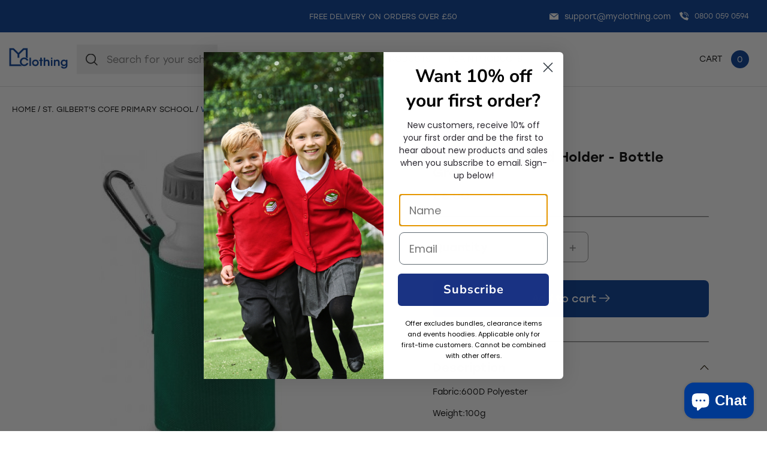

--- FILE ---
content_type: text/css
request_url: https://myclothing.com/cdn/shop/t/33/assets/style.noneCritical.css?v=126367376654133301261767690929
body_size: 217
content:
.wbsk-qty-select{position:relative;border:1px solid #ddd;touch-action:none;pointer-events:none;border-radius:8px;border:1px solid #909090;width:150px;height:51px;display:flex;justify-content:center;align-items:center}.wbsk-qty-select__input{text-align:center;height:100%;max-width:100%;pointer-events:none;width:100%}.wbsk-qty-select__ctrl{position:absolute;top:0%;left:0;cursor:pointer;height:100%;width:34%;pointer-events:auto;touch-action:none}.wbsk-qty-select__ctrl:after{font-size:2rem;color:#888;content:"-";position:absolute;top:50%;left:50%;transform:translate(-50%,-50%)}.wbsk-qty-select__ctrl--plus{left:auto;right:0}.wbsk-qty-select__ctrl--plus:after{content:"+"}.wbsk-fe-proxy-radio{display:block;position:relative}.wbsk-fe-proxy-radio__input{position:absolute;top:0;left:0;width:100%;height:100%;opacity:0}.wbsk-fe-proxy-radio__input:checked+.wbsk-fe-proxy-radio__content .wbsk-fe-proxy-radio__text{color:var(--accent-main)}.ac-form--hide-label label{display:none}.ac-form input,.ac-form select,.ac-form textarea{background-color:transparent;-webkit-appearance:none;appearance:none;outline:none;border:none;border-radius:none;margin:0;padding:0;font-family:inherit;background-color:#f5f5f5;padding:var(--gutter-unit-s);font-size:1.6rem;font-weight:300}@media screen and (max-width: 1024px){.ac-form input,.ac-form select,.ac-form textarea{padding:var(--gutter-unit)}}.faq-items-wrapper{background:#fff}.faq-item__title{padding-right:calc(20px + var(--gutter-unit-s));cursor:pointer}.faq-item__title:after{width:20px;height:11px;content:"";position:absolute;right:0;top:50%;transform:translateY(-50%);background-size:100%;background-position:center;background-repeat:no-repeat;background-image:url(//myclothing.com/cdn/shop/t/33/assets/faq-item__title--after.svg?16484)}.faq-item--open .faq-item__title{font-weight:500}.faq-item--open .faq-item__title:after{transform-origin:top;transform:rotate(180deg) translateY(-50%)}.faq-item__content{padding-top:var(--gutter-unit)}.reorder-modal{position:fixed;top:0;left:0;width:100%;height:100%;background:#0004;padding:var(--gutter-unit);display:none;z-index:999;overflow-y:scroll;pointer-events:auto}.reorder-modal-inner{width:100%;max-width:1024px;background:#fff;box-shadow:0 0 15px #0000004d}.reorder-modal-close{position:absolute;top:0;left:0;padding:var(--gutter-unit);z-index:1}.reorder-modal-close svg{width:20px;height:auto}.pagination-item{padding:10px;border:1px solid #eee;margin-left:5px;margin-right:5px}.pagination-item.hellip{border:none;margin:0}.pagination-item.pagination-item--active{color:#00f}.featherlight-iframe .featherlight-content{max-width:calc(1024px - (var(--gutter-unit) * 2));width:calc(100% - (var(--gutter-unit) * 2));margin-left:0%;margin-right:0%;margin-bottom:0;max-height:100%;border-bottom:0px}.featherlight-iframe .featherlight-content iframe{position:absolute;top:0;left:0;width:100%;height:100%;z-index:10}.featherlight-iframe .featherlight-content:after{content:"";display:block;position:relative;padding-bottom:56%;height:0}.prod-color-tab-wrap{width:calc(10% - 5px);margin-right:5px;margin-bottom:5px}.prod-color-tab{border:2px solid #eee;position:relative;display:block}.prod-color-tab:after{content:"";display:block;padding-top:100%}.wbsk-fe-proxy-radio__input:checked+.wbsk-fe-proxy-radio__content.prod-color-tab{border-color:var(--accent-main)}.mf{background:#000;color:#fff}.sm-icons a{padding-left:var(--gutter-unit-xs)}.sm-icons svg{width:30px;height:30px}.footer-logo-block img{height:100px;width:auto;max-width:100%}
/*# sourceMappingURL=/cdn/shop/t/33/assets/style.noneCritical.css.map?v=126367376654133301261767690929 */


--- FILE ---
content_type: text/javascript
request_url: https://myclothing.com/cdn/shop/t/33/assets/scripts.wbsk.ffues-collection-search.js?v=149659066921703493751722509991
body_size: 714
content:
(function($,window2,undefined){var defaults={};function wbskFFUESsearch(element,settings){this.settings=settings,this.$form=$(element),this.hasResults=!1,this.init()}wbskFFUESsearch.prototype={init:function(){var _this=this;this.lstoken="ffuesRecentSearches3b";const recentSearches=window2.localStorage.getItem(this.lstoken);_this.recentResults=recentSearches?JSON.parse(recentSearches):[],_this.$resultsWrapper=_this.$form.find(".wbskFFues__results-wrapper"),_this.$resultsItems=_this.$form.find(".wbskFFues__resultsItems"),_this.$resultsHistoryItems=_this.$form.find(".wbskFFues__resultsHistoryItems"),_this.$input=_this.$form.find('input[name="terms"]'),_this.$form.click(function(e){e.stopPropagation()}),_this.$input.on("keyup",function(){_this.onTermsUpdate(_this,$(this).val())}.debounce(500)),_this.$input.on("focus",function(){_this.show()}),_this.$input.on("focusout ",function(){}),$(document).on("click",".wbskFFues--body-active",function(e){_this.hide()}),_this.updateRecentResults()},show:function(){$("body").addClass("wbskFFues--body-active"),this.$form.addClass("wbskFFues--active"),this.settings.PubSub_id&&PubSub.publish(this.settings.PubSub_id,{type:"show"})},hide:function(){$("body").removeClass("wbskFFues--body-active"),this.$form.removeClass("wbskFFues--active"),this.settings.PubSub_id&&PubSub.publish(this.settings.PubSub_id,{type:"hide"})},bindLinks:function(){const _this=this;this.$form.find("a").click(function(e){if(!e.target.classList.contains("skip-to-content-link")){e.preventDefault();const link=$(this).attr("href"),data=JSON.parse($(this).attr("data-org"));_this.recentResults.map(item=>item.organization_id).indexOf(data.organization_id)<0&&(_this.recentResults.push(data),window2.localStorage.setItem(_this.lstoken,JSON.stringify(_this.recentResults))),window2.location.href=link}})},getSearchUrl:function(terms){return`https://schooladmin.myclothing.com/api/v1.0/organization/lookupregistered?query=${terms}&limit=100`},getItemLines:function(arrayOfItems,isHistory){return arrayOfItems.map(item=>{const address=Object.values(item.address).filter(line=>line&&line.length>0);if(address.shift(),address.join(","),!item.subunits||!item.subunits.length)return`<a href="/collections/${item.shopify_collection_handle}/${window2.location.search}" class="wbskFFues__result-item" data-org='${JSON.stringify(item).replace(/'/g,"")}'>
                    <img class="wbskFFues__result-item-img lazyload" alt="${item.shopify_collection_name} logo" width="100" height="100" data-src="${item.emblem.png}" style="background:rgb(${item.emblem.background});padding:3px;">
                    <div class="wbskFFues__result-item-content">
                      <span class="d-block row--xxs t-s f-w500">${isHistory&&item.shopify_collection_name?item.shopify_collection_name:item.name}</span>
                      <span class="t-xs t-grey f-w400">${address}</span>
                    </div>
                  </a>`;{const parent=`<span class="wbskFFues__result-item" data-org='${JSON.stringify(item)}'>
                    <img class="wbskFFues__result-item-img lazyload" width="100" height="100" data-src="${item.emblem.png}" style="background:rgb(${item.emblem.background});padding:3px;">
                    <div class="wbskFFues__result-item-content">
                      <span class="d-block row--xxs t-s f-w500">${item.name}</span>
                      <span class="t-xs t-grey f-w400">${address}</span>
                    </div>
                  </span>`,subunits=item.subunits.map(subunit=>`<a href="/collections/${subunit.shopify_collection_handle}" class="wbskFFues__result-item wbskFFues__result-item--child" data-org='${JSON.stringify(subunit).replace(/'/g,"")}'>
                    <img class="wbskFFues__result-item-img lazyload" width="100" height="100" is-sub="true" data-src="${subunit.emblem.png}" style="background:rgb(${subunit.emblem.background});padding:3px;">
                    <div class="wbskFFues__result-item-content">
					  <span class="d-block t-s f-w500">${subunit.name}</span>
                    </div>
                  </a>`);return parent+subunits.join("")}})},updateResults:function(organizations){let resultsHtml=this.getItemLines(organizations);this.$resultsItems.empty().html(resultsHtml.join("")),this.bindLinks()},updateRecentResults:function(){const results=JSON.parse(JSON.stringify(this.recentResults));results.length=results.length>10?10:results.length,this.$form.attr("data-has_history",!!results.length);let resultsHtml=this.getItemLines(results.reverse(),!0);this.$resultsHistoryItems.empty().html(resultsHtml.join("")),this.bindLinks()},onTermsUpdate:function(_this,terms){if(_this.$form.attr("data-has_terms",terms.length>0),terms.length>2){const url=_this.getSearchUrl(terms);fetch(url).then(response=>response.json()).then(results=>{_this.hasResults=!!results.count,_this.$form.attr("data-has_results",_this.hasResults),_this.hasResults&&_this.updateResults(results.organizations)})}else _this.$form.attr("data-has_results",!1),_this.updateRecentResults()}},$.fn.wbskFFUESsearch=function(settings){return this.each(function(){$.data(this,"wbskFFUESsearch",new wbskFFUESsearch(this,settings))})}})(jQuery,window);
//# sourceMappingURL=/cdn/shop/t/33/assets/scripts.wbsk.ffues-collection-search.js.map?v=149659066921703493751722509991
